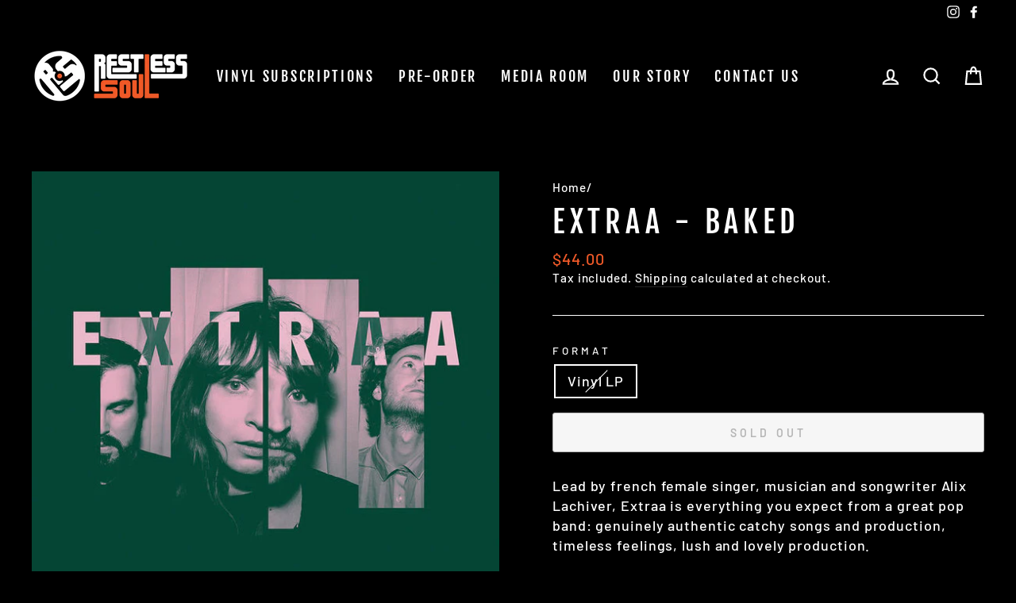

--- FILE ---
content_type: text/css
request_url: https://restlesssoul.co.nz/cdn/shop/t/7/assets/currency-flags.css?v=75482696549506390791625059354
body_size: 85422
content:
.currency-flag[data-flag]:after{background-size:cover;background-repeat:no-repeat}.currency-flag[data-flag=AUD]:after{background-image:url([data-uri])}.currency-flag[data-flag=BRL]:after{background-image:url([data-uri])}.currency-flag[data-flag=CAD]:after{background-image:url([data-uri])}.currency-flag[data-flag=CHF]:after{background-image:url([data-uri])}.currency-flag[data-flag=CLP]:after{background-image:url([data-uri])}.currency-flag[data-flag=CNY]:after,.currency-flag[data-flag=CNH]:after{background-image:url([data-uri])}.currency-flag[data-flag=DKK]:after{background-image:url([data-uri])}.currency-flag[data-flag=EUR]:after{background-image:url([data-uri])}.currency-flag[data-flag=GBP]:after{background-image:url([data-uri])}.currency-flag[data-flag=HKD]:after{background-image:url([data-uri])}.currency-flag[data-flag=IDR]:after{background-image:url([data-uri])}.currency-flag[data-flag=INR]:after{background-image:url([data-uri])}.currency-flag[data-flag=JPY]:after{background-image:url([data-uri])}.currency-flag[data-flag=KRW]:after{background-image:url([data-uri])}.currency-flag[data-flag=NOK]:after{background-image:url([data-uri])}.currency-flag[data-flag=NZD]:after{background-image:url([data-uri])}.currency-flag[data-flag=RUB]:after{background-image:url([data-uri])}.currency-flag[data-flag=SEK]:after{background-image:url([data-uri])}.currency-flag[data-flag=SGD]:after{background-image:url([data-uri])}.currency-flag[data-flag=USD]:after{background-image:url([data-uri])}.currency-flag[data-flag=ZAR]:after{background-image:url([data-uri])}.currency-flag[data-flag=SAR]:after{background-image:url([data-uri])}.currency-flag[data-flag=MXN]:after{background-image:url([data-uri])}.currency-flag[data-flag=AED]:after{background-image:url([data-uri])}.currency-flag[data-flag=THB]:after{background-image:url([data-uri])}.currency-flag[data-flag=PLN]:after{background-image:url([data-uri])}
/*# sourceMappingURL=/cdn/shop/t/7/assets/currency-flags.css.map?v=75482696549506390791625059354 */


--- FILE ---
content_type: text/css
request_url: https://restlesssoul.co.nz/cdn/shop/t/7/assets/bold-mem.css?v=113217631421259743151625080085
body_size: -707
content:
.bold-form-group-modal input, .bold-form-group-modal select, .bold-form-group-modal textarea {
  color: black;
}